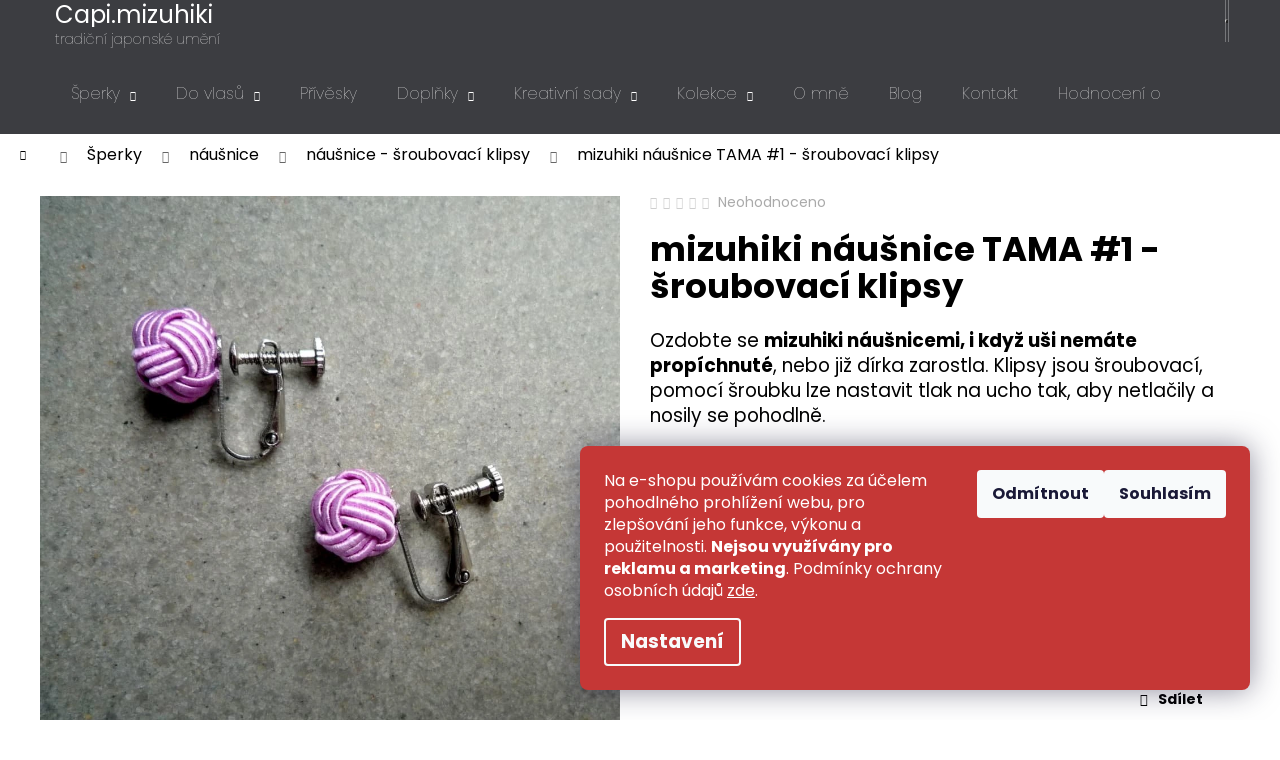

--- FILE ---
content_type: text/html; charset=utf-8
request_url: https://www.capimizuhiki.cz/mizuhiki-nausnice-tama--1-sroubovaci-klipsy/
body_size: 25547
content:
<!doctype html><html lang="cs" dir="ltr" class="header-background-dark external-fonts-loaded"><head><meta charset="utf-8" /><meta name="viewport" content="width=device-width,initial-scale=1" /><title>mizuhiki náušnice TAMA #1 - šroubovací klipsy | capimizuhiki.cz</title><link rel="preconnect" href="https://cdn.myshoptet.com" /><link rel="dns-prefetch" href="https://cdn.myshoptet.com" /><link rel="preload" href="https://cdn.myshoptet.com/prj/dist/master/cms/libs/jquery/jquery-1.11.3.min.js" as="script" /><link href="https://cdn.myshoptet.com/prj/dist/master/cms/templates/frontend_templates/shared/css/font-face/poppins.css" rel="stylesheet"><link href="https://cdn.myshoptet.com/prj/dist/master/shop/dist/font-shoptet-12.css.d637f40c301981789c16.css" rel="stylesheet"><script>
dataLayer = [];
dataLayer.push({'shoptet' : {
    "pageId": 847,
    "pageType": "productDetail",
    "currency": "CZK",
    "currencyInfo": {
        "decimalSeparator": ",",
        "exchangeRate": 1,
        "priceDecimalPlaces": 2,
        "symbol": "K\u010d",
        "symbolLeft": 0,
        "thousandSeparator": " "
    },
    "language": "cs",
    "projectId": 478994,
    "product": {
        "id": 211,
        "guid": "f8169f28-633c-11ec-991d-ecf4bbd5fcf0",
        "hasVariants": false,
        "codes": [
            {
                "code": 175
            }
        ],
        "code": "175",
        "name": "mizuhiki n\u00e1u\u0161nice TAMA #1 - \u0161roubovac\u00ed klipsy",
        "appendix": "",
        "weight": 0,
        "currentCategory": "\u0160perky | n\u00e1u\u0161nice | n\u00e1u\u0161nice - \u0161roubovac\u00ed klipsy",
        "currentCategoryGuid": "0d8fcb89-5f4c-11ec-9c66-246e96436e9c",
        "defaultCategory": "\u0160perky | n\u00e1u\u0161nice | n\u00e1u\u0161nice - \u0161roubovac\u00ed klipsy",
        "defaultCategoryGuid": "0d8fcb89-5f4c-11ec-9c66-246e96436e9c",
        "currency": "CZK",
        "priceWithVat": 155
    },
    "cartInfo": {
        "id": null,
        "freeShipping": false,
        "freeShippingFrom": 850,
        "leftToFreeGift": {
            "formattedPrice": "0 K\u010d",
            "priceLeft": 0
        },
        "freeGift": false,
        "leftToFreeShipping": {
            "priceLeft": 850,
            "dependOnRegion": 0,
            "formattedPrice": "850 K\u010d"
        },
        "discountCoupon": [],
        "getNoBillingShippingPrice": {
            "withoutVat": 0,
            "vat": 0,
            "withVat": 0
        },
        "cartItems": [],
        "taxMode": "ORDINARY"
    },
    "cart": [],
    "customer": {
        "priceRatio": 1,
        "priceListId": 1,
        "groupId": null,
        "registered": false,
        "mainAccount": false
    }
}});
dataLayer.push({'cookie_consent' : {
    "marketing": "denied",
    "analytics": "denied"
}});
document.addEventListener('DOMContentLoaded', function() {
    shoptet.consent.onAccept(function(agreements) {
        if (agreements.length == 0) {
            return;
        }
        dataLayer.push({
            'cookie_consent' : {
                'marketing' : (agreements.includes(shoptet.config.cookiesConsentOptPersonalisation)
                    ? 'granted' : 'denied'),
                'analytics': (agreements.includes(shoptet.config.cookiesConsentOptAnalytics)
                    ? 'granted' : 'denied')
            },
            'event': 'cookie_consent'
        });
    });
});
</script>
<meta property="og:type" content="website"><meta property="og:site_name" content="capimizuhiki.cz"><meta property="og:url" content="https://www.capimizuhiki.cz/mizuhiki-nausnice-tama--1-sroubovaci-klipsy/"><meta property="og:title" content="mizuhiki náušnice TAMA #1 - šroubovací klipsy | capimizuhiki.cz"><meta name="author" content="Capi.mizuhiki"><meta name="web_author" content="Shoptet.cz"><meta name="dcterms.rightsHolder" content="www.capimizuhiki.cz"><meta name="robots" content="index,follow"><meta property="og:image" content="https://cdn.myshoptet.com/usr/www.capimizuhiki.cz/user/shop/big/211-1_klipsy-fialove-1-2.jpg?6230ed42"><meta property="og:description" content="Náušnice TAMA s mizuhiki uzlem tama-musubi ve tvaru kuličky, šroubovací klipsy. Krásně ozdobí ouško, i když není propíchnuté. Jsou lehké a nevadí jim voda."><meta name="description" content="Náušnice TAMA s mizuhiki uzlem tama-musubi ve tvaru kuličky, šroubovací klipsy. Krásně ozdobí ouško, i když není propíchnuté. Jsou lehké a nevadí jim voda."><meta property="product:price:amount" content="155"><meta property="product:price:currency" content="CZK"><style>:root {--color-primary: #c53736;--color-primary-h: 0;--color-primary-s: 57%;--color-primary-l: 49%;--color-primary-hover: #842331;--color-primary-hover-h: 351;--color-primary-hover-s: 58%;--color-primary-hover-l: 33%;--color-secondary: #c53736;--color-secondary-h: 0;--color-secondary-s: 57%;--color-secondary-l: 49%;--color-secondary-hover: #842331;--color-secondary-hover-h: 351;--color-secondary-hover-s: 58%;--color-secondary-hover-l: 33%;--color-tertiary: #DDDDDD;--color-tertiary-h: 0;--color-tertiary-s: 0%;--color-tertiary-l: 87%;--color-tertiary-hover: #DDDDDD;--color-tertiary-hover-h: 0;--color-tertiary-hover-s: 0%;--color-tertiary-hover-l: 87%;--color-header-background: #3c3d41;--template-font: "Poppins";--template-headings-font: "Poppins";--header-background-url: url("[data-uri]");--cookies-notice-background: #1A1937;--cookies-notice-color: #F8FAFB;--cookies-notice-button-hover: #f5f5f5;--cookies-notice-link-hover: #27263f;--templates-update-management-preview-mode-content: "Náhled aktualizací šablony je aktivní pro váš prohlížeč."}</style>
    
    <link href="https://cdn.myshoptet.com/prj/dist/master/shop/dist/main-12.less.a712b24f4ee06168baf8.css" rel="stylesheet" />
                <link href="https://cdn.myshoptet.com/prj/dist/master/shop/dist/mobile-header-v1-12.less.b339935b08864b3ce9dc.css" rel="stylesheet" />
    
    <script>var shoptet = shoptet || {};</script>
    <script src="https://cdn.myshoptet.com/prj/dist/master/shop/dist/main-3g-header.js.27c4444ba5dd6be3416d.js"></script>
<!-- User include --><!-- service 1228(847) html code header -->
<link 
rel="stylesheet" 
href="https://cdn.myshoptet.com/usr/dmartini.myshoptet.com/user/documents/upload/dmartini/shop_rating/shop_rating.min.css?140"
data-author="Dominik Martini" 
data-author-web="dmartini.cz">
<!-- service 417(71) html code header -->
<style>
@media screen and (max-width: 767px) {
body.sticky-mobile:not(.paxio-merkur):not(.venus) .dropdown {display: none !important;}
body.sticky-mobile:not(.paxio-merkur):not(.venus) .languagesMenu{right: 98px; position: absolute;}
body.sticky-mobile:not(.paxio-merkur):not(.venus) .languagesMenu .caret{display: none !important;}
body.sticky-mobile:not(.paxio-merkur):not(.venus) .languagesMenu.open .languagesMenu__content {display: block;right: 0;left: auto;}
.template-12 #header .site-name {max-width: 40% !important;}
}
@media screen and (-ms-high-contrast: active), (-ms-high-contrast: none) {
.template-12 #header {position: fixed; width: 100%;}
.template-12 #content-wrapper.content-wrapper{padding-top: 80px;}
}
.sticky-mobile #header-image{display: none;}
@media screen and (max-width: 640px) {
.template-04.sticky-mobile #header-cart{position: fixed;top: 3px;right: 92px;}
.template-04.sticky-mobile #header-cart::before {font-size: 32px;}
.template-04.sticky-mobile #header-cart strong{display: none;}
}
@media screen and (min-width: 641px) {
.dklabGarnet #main-wrapper {overflow: visible !important;}
}
.dklabGarnet.sticky-mobile #logo img {top: 0 !important;}
@media screen and (min-width: 768px){
.top-navigation-bar .site-name {display: none;}
}
/*NOVÁ VERZE MOBILNÍ HLAVIČKY*/
@media screen and (max-width: 767px){
.scrolled-down body:not(.ordering-process):not(.search-window-visible) .top-navigation-bar {transform: none !important;}
.scrolled-down body:not(.ordering-process):not(.search-window-visible) #header .site-name {transform: none !important;}
.scrolled-down body:not(.ordering-process):not(.search-window-visible) #header .cart-count {transform: none !important;}
.scrolled-down #header {transform: none !important;}

body.template-11.mobile-header-version-1:not(.paxio-merkur):not(.venus) .top-navigation-bar .site-name{display: none !important;}
body.template-11.mobile-header-version-1:not(.paxio-merkur):not(.venus) #header .cart-count {top: -39px !important;position: absolute !important;}
.template-11.sticky-mobile.mobile-header-version-1 .responsive-tools > a[data-target="search"] {visibility: visible;}
.template-12.mobile-header-version-1 #header{position: fixed !important;}
.template-09.mobile-header-version-1.sticky-mobile .top-nav .subnav-left {visibility: visible;}
}

/*Disco*/
@media screen and (min-width: 768px){
.template-13:not(.jupiter) #header, .template-14 #header{position: sticky;top: 0;z-index: 8;}
.template-14.search-window-visible #header{z-index: 9999;}
body.navigation-hovered::before {z-index: 7;}
/*
.template-13 .top-navigation-bar{z-index: 10000;}
.template-13 .popup-widget {z-index: 10001;}
*/
.scrolled .template-13 #header, .scrolled .template-14 #header{box-shadow: 0 2px 10px rgba(0,0,0,0.1);}
.search-focused::before{z-index: 8;}
.top-navigation-bar{z-index: 9;position: relative;}
.paxio-merkur.top-navigation-menu-visible #header .search-form .form-control {z-index: 1;}
.paxio-merkur.top-navigation-menu-visible .search-form::before {z-index: 1;}
.scrolled .popup-widget.cart-widget {position: fixed;top: 68px !important;}

/* MERKUR */
.paxio-merkur.sticky-mobile.template-11 #oblibeneBtn{line-height: 70px !important;}
}


/* VENUS */
@media screen and (min-width: 768px){
.venus.sticky-mobile:not(.ordering-process) #header {position: fixed !important;width: 100%;transform: none !important;translate: none !important;box-shadow: 0 2px 10px rgba(0,0,0,0.1);visibility: visible !important;opacity: 1 !important;}
.venus.sticky-mobile:not(.ordering-process) .overall-wrapper{padding-top: 160px;}
.venus.sticky-mobile.type-index:not(.ordering-process) .overall-wrapper{padding-top: 85px;}
.venus.sticky-mobile:not(.ordering-process) #content-wrapper.content-wrapper {padding-top: 0 !important;}
}
@media screen and (max-width: 767px){
.template-14 .top-navigation-bar > .site-name{display: none !important;}
.template-14 #header .header-top .header-top-wrapper .site-name{margin: 0;}
}
/* JUPITER */
@media screen and (max-width: 767px){
.scrolled-down body.jupiter:not(.ordering-process):not(.search-window-visible) #header .site-name {-webkit-transform: translateX(-50%) !important;transform: translateX(-50%) !important;}
}
@media screen and (min-width: 768px){
.jupiter.sticky-header #header::after{display: none;}
.jupiter.sticky-header #header{position: fixed; top: 0; width: 100%;z-index: 99;}
.jupiter.sticky-header.ordering-process #header{position: relative;}
.jupiter.sticky-header .overall-wrapper{padding-top: 182px;}
.jupiter.sticky-header.ordering-process .overall-wrapper{padding-top: 0;}
.jupiter.sticky-header #header .header-top {height: 80px;}
}
</style>
<!-- project html code header -->
<style type="text/css">
/* zvětšení písma v drobečkové navigaci */
.breadcrumbs {font-size: 16px !important}
</style>

<style type="text/css">
/*velikost písma všeobecne v odstavci*/
 p {font-size: 14pt}
.shortDescription * {font-size: 14pt; }
#description * {font-size: 14pt; }
#short-description * {font-size: 14pt; }
</style>

<style>
/*velikost a barva písma v patičce*/
#footer * {font-size: 13pt; }
#footer * {color: #3c3d41;}
</style>

<style>
/* změna hamburgru na text MENU */
.navigation-buttons a[data-target="navigation"] {margin-right: 15px;}
.navigation-buttons a[data-target="navigation"]::before {content: 'MENU'; width: 50px; font-size: 14px; line-height: 40px; font-weight: 700; font-family: 'Open Sans';}
.navigation-window-visible .navigation-buttons a[data-target="navigation"]::before {font-family: shoptet;}
</style>

<style>
/*v rekapitulaci objednávky skrytí údajů pro platbu
.recapitulation-table.table {visibility: hidden;}*/
</style>

<style>
/*v rekapitulaci objednávky skrytí údajů pro platbu
.in-dekujeme .recapitulation-wrapper .recapitulation-table {
display: none !important;
}*/
</style>


<style>
/* Zvětšení a zarovnání textu na střed a změna barvy pozadí u informačního proužku */
.site-msg.information {width: 100% !important; max-width: 100% !important; position: relative; left: 0; top: 0; background-color: #c53736; text-align: center; font-size: 14pt; color: white; }
.fixed-msg {position: fixed !important; bottom: auto !important;}
</style>

<style>
/*změna barvy cookies lišty*/
.siteCookies__form, .siteCookies--bottom.siteCookies--scrolled {background-color: #c53736;}
.siteCookies__text, .siteCookies__text a {color: white;}
</style>

<style>
/*na dalších stranách v kategorii se v názvu kategorie neukazuje ,strana x*/
.pagination-appendix {display: none;}
</style>

<style>
/* header layout - logo a ikony nad menu */
@media (min-width: 992px) {
.container.navigation-wrapper .site-name {flex-basis: 100%;}
#header .site-name a img {margin: 10px auto;}
.navigation-buttons {position: absolute; right: 0; top: 0;}
#navigation {flex-basis: calc(100% - 100px);} /*místo 100px bylo 80px*/
.fitted .navigation-in ul {justify-content: left;}/*center*/
}
.navigation-in ul li a b, .menu-helper {font-weight: 100;}
</style>

<style>
/*změna barvy příznaku NOVINKA*/
.flag.flag-new {background-color: #842331;}
</style>

<style>
/*změna barvy příznaku AKCE
.flag.flag-action {background-color: #e94b4b;}*/
</style>

<style>
/*odmazání počtu zboží pro vložení do košíku
 .quantity {visibility: hidden;}*/
</style>

<style>
/*barva písma*/
/*.navigation-in > ul > li > a, .menu-helper > ul > li a, .navigation-in ul.menu-level-2 a, .menu-helper > ul > li > a, .navigation-buttons a[data-target="search"], .menu-level-2 a, .menu-helper>span, .navigation-buttons a[data-target="login"], .navigation-buttons a[data-target="cart"], .navigation-buttons a[data-target="search"] {
color: orange;} */
/*barva textu po najetí */
.navigation-in>ul>li.exp>a, .navigation-in>ul>li>a:hover, .navigation-in ul.menu-level-2 a:hover, .menu-helper .menu-level-2 a:hover, .menu-helper > ul > li a b:hover, .menu-helper > ul > li a:hover, .navigation-buttons a[data-target="search"]:hover, .navigation-buttons a[data-target="login"]:hover, .navigation-buttons a[data-target="cart"]:hover, .menu-helper>span:hover {
color: #fad7d7 ;}
</style>

<style>
/*drobečková navigaci v mobilu*/
@media (max-width: 991px) {
.breadcrumbs {
display: block;
margin: 15px !important;
}
.breadcrumbs>span>a::after {
content: '\e90c';
font-size: 70%;
color: #666;
padding: 7px 3px 7px 7px;
}
}
</style>

<style>
/* související produkty přesunuty pod popis produktu, místo původního umístění na záložce*/
#content .p-detail {
display: flex;
flex-direction: column;
}

.shp-tabs-row a[href$="#productsRelated"], .shp-tabs-row a[href$="#productsAlternative"] {
display: none !important;
}

#tab-content {
display: flex;
flex-direction: column;
}
#productsRelated, #productsAlternative {
display: block !important;
opacity: 1 !important;
order: 99;
border-top: solid 1px #e7e7e7;
}
#productsRelated:before, #productsAlternative:before {
content: 'Související produkty';
font-size: 140%;
margin-top: 30px;
display: block;
font-size: 26px;
text-align: center;
margin: 30px 10px;
font-weight: 600;
}
#productsAlternative:before {
content: 'Podobné produkty' !important;
}
</style>

<!-- /User include --><link rel="shortcut icon" href="/favicon.ico" type="image/x-icon" /><link rel="canonical" href="https://www.capimizuhiki.cz/mizuhiki-nausnice-tama--1-sroubovaci-klipsy/" />    <!-- Global site tag (gtag.js) - Google Analytics -->
    <script async src="https://www.googletagmanager.com/gtag/js?id=G-PNWEP0BY3T"></script>
    <script>
        
        window.dataLayer = window.dataLayer || [];
        function gtag(){dataLayer.push(arguments);}
        

                    console.debug('default consent data');

            gtag('consent', 'default', {"ad_storage":"denied","analytics_storage":"denied","ad_user_data":"denied","ad_personalization":"denied","wait_for_update":500});
            dataLayer.push({
                'event': 'default_consent'
            });
        
        gtag('js', new Date());

                gtag('config', 'UA-216729744-1', { 'groups': "UA" });
        
                gtag('config', 'G-PNWEP0BY3T', {"groups":"GA4","send_page_view":false,"content_group":"productDetail","currency":"CZK","page_language":"cs"});
        
        
        
        
        
        
                    gtag('event', 'page_view', {"send_to":"GA4","page_language":"cs","content_group":"productDetail","currency":"CZK"});
        
                gtag('set', 'currency', 'CZK');

        gtag('event', 'view_item', {
            "send_to": "UA",
            "items": [
                {
                    "id": "175",
                    "name": "mizuhiki n\u00e1u\u0161nice TAMA #1 - \u0161roubovac\u00ed klipsy",
                    "category": "\u0160perky \/ n\u00e1u\u0161nice \/ n\u00e1u\u0161nice - \u0161roubovac\u00ed klipsy",
                                                            "price": 155
                }
            ]
        });
        
        
        
        
        
                    gtag('event', 'view_item', {"send_to":"GA4","page_language":"cs","content_group":"productDetail","value":128.09999999999999,"currency":"CZK","items":[{"item_id":"175","item_name":"mizuhiki n\u00e1u\u0161nice TAMA #1 - \u0161roubovac\u00ed klipsy","item_category":"\u0160perky","item_category2":"n\u00e1u\u0161nice","item_category3":"n\u00e1u\u0161nice - \u0161roubovac\u00ed klipsy","price":128.09999999999999,"quantity":1,"index":0}]});
        
        
        
        
        
        
        
        document.addEventListener('DOMContentLoaded', function() {
            if (typeof shoptet.tracking !== 'undefined') {
                for (var id in shoptet.tracking.bannersList) {
                    gtag('event', 'view_promotion', {
                        "send_to": "UA",
                        "promotions": [
                            {
                                "id": shoptet.tracking.bannersList[id].id,
                                "name": shoptet.tracking.bannersList[id].name,
                                "position": shoptet.tracking.bannersList[id].position
                            }
                        ]
                    });
                }
            }

            shoptet.consent.onAccept(function(agreements) {
                if (agreements.length !== 0) {
                    console.debug('gtag consent accept');
                    var gtagConsentPayload =  {
                        'ad_storage': agreements.includes(shoptet.config.cookiesConsentOptPersonalisation)
                            ? 'granted' : 'denied',
                        'analytics_storage': agreements.includes(shoptet.config.cookiesConsentOptAnalytics)
                            ? 'granted' : 'denied',
                                                                                                'ad_user_data': agreements.includes(shoptet.config.cookiesConsentOptPersonalisation)
                            ? 'granted' : 'denied',
                        'ad_personalization': agreements.includes(shoptet.config.cookiesConsentOptPersonalisation)
                            ? 'granted' : 'denied',
                        };
                    console.debug('update consent data', gtagConsentPayload);
                    gtag('consent', 'update', gtagConsentPayload);
                    dataLayer.push(
                        { 'event': 'update_consent' }
                    );
                }
            });
        });
    </script>
</head><body class="desktop id-847 in-nausnice-sroubovaci-klipsy template-12 type-product type-detail one-column-body columns-4 ums_forms_redesign--off ums_a11y_category_page--on ums_discussion_rating_forms--off ums_flags_display_unification--on ums_a11y_login--on mobile-header-version-1"><noscript>
    <style>
        #header {
            padding-top: 0;
            position: relative !important;
            top: 0;
        }
        .header-navigation {
            position: relative !important;
        }
        .overall-wrapper {
            margin: 0 !important;
        }
        body:not(.ready) {
            visibility: visible !important;
        }
    </style>
    <div class="no-javascript">
        <div class="no-javascript__title">Musíte změnit nastavení vašeho prohlížeče</div>
        <div class="no-javascript__text">Podívejte se na: <a href="https://www.google.com/support/bin/answer.py?answer=23852">Jak povolit JavaScript ve vašem prohlížeči</a>.</div>
        <div class="no-javascript__text">Pokud používáte software na blokování reklam, může být nutné povolit JavaScript z této stránky.</div>
        <div class="no-javascript__text">Děkujeme.</div>
    </div>
</noscript>

        <div id="fb-root"></div>
        <script>
            window.fbAsyncInit = function() {
                FB.init({
                    autoLogAppEvents : true,
                    xfbml            : true,
                    version          : 'v24.0'
                });
            };
        </script>
        <script async defer crossorigin="anonymous" src="https://connect.facebook.net/cs_CZ/sdk.js#xfbml=1&version=v24.0"></script>    <div class="siteCookies siteCookies--right siteCookies--dark js-siteCookies" role="dialog" data-testid="cookiesPopup" data-nosnippet>
        <div class="siteCookies__form">
            <div class="siteCookies__content">
                <div class="siteCookies__text">
                    Na e-shopu používám cookies za účelem pohodlného prohlížení webu, pro zlepšování jeho funkce, výkonu a použitelnosti. <strong>Nejsou využívány pro reklamu a marketing</strong>. Podmínky ochrany osobních údajů <a href="https://478994.myshoptet.com/podminky-ochrany-osobnich-udaju/" target="_blank" rel="noopener noreferrer">zde</a>.
                </div>
                <p class="siteCookies__links">
                    <button class="siteCookies__link js-cookies-settings" aria-label="Nastavení cookies" data-testid="cookiesSettings">Nastavení</button>
                </p>
            </div>
            <div class="siteCookies__buttonWrap">
                                    <button class="siteCookies__button js-cookiesConsentSubmit" value="reject" aria-label="Odmítnout cookies" data-testid="buttonCookiesReject">Odmítnout</button>
                                <button class="siteCookies__button js-cookiesConsentSubmit" value="all" aria-label="Přijmout cookies" data-testid="buttonCookiesAccept">Souhlasím</button>
            </div>
        </div>
        <script>
            document.addEventListener("DOMContentLoaded", () => {
                const siteCookies = document.querySelector('.js-siteCookies');
                document.addEventListener("scroll", shoptet.common.throttle(() => {
                    const st = document.documentElement.scrollTop;
                    if (st > 1) {
                        siteCookies.classList.add('siteCookies--scrolled');
                    } else {
                        siteCookies.classList.remove('siteCookies--scrolled');
                    }
                }, 100));
            });
        </script>
    </div>
<a href="#content" class="skip-link sr-only">Přejít na obsah</a><div class="overall-wrapper">
    <div class="user-action">
                        <dialog id="login" class="dialog dialog--modal dialog--fullscreen js-dialog--modal" aria-labelledby="loginHeading">
        <div class="dialog__close dialog__close--arrow">
                        <button type="button" class="btn toggle-window-arr" data-dialog-close data-testid="backToShop">Zpět <span>do obchodu</span></button>
            </div>
        <div class="dialog__wrapper">
            <div class="dialog__content dialog__content--form">
                <div class="dialog__header">
                    <h2 id="loginHeading" class="dialog__heading dialog__heading--login">Přihlášení k vašemu účtu</h2>
                </div>
                <div id="customerLogin" class="dialog__body">
                    <form action="/action/Customer/Login/" method="post" id="formLoginIncluded" class="csrf-enabled formLogin" data-testid="formLogin"><input type="hidden" name="referer" value="" /><div class="form-group"><div class="input-wrapper email js-validated-element-wrapper no-label"><input type="email" name="email" class="form-control" autofocus placeholder="E-mailová adresa (např. jan@novak.cz)" data-testid="inputEmail" autocomplete="email" required /></div></div><div class="form-group"><div class="input-wrapper password js-validated-element-wrapper no-label"><input type="password" name="password" class="form-control" placeholder="Heslo" data-testid="inputPassword" autocomplete="current-password" required /><span class="no-display">Nemůžete vyplnit toto pole</span><input type="text" name="surname" value="" class="no-display" /></div></div><div class="form-group"><div class="login-wrapper"><button type="submit" class="btn btn-secondary btn-text btn-login" data-testid="buttonSubmit">Přihlásit se</button><div class="password-helper"><a href="/registrace/" data-testid="signup" rel="nofollow">Nová registrace</a><a href="/klient/zapomenute-heslo/" rel="nofollow">Zapomenuté heslo</a></div></div></div></form>
                </div>
            </div>
        </div>
    </dialog>
            </div>
<header id="header"><div class="container navigation-wrapper"><div class="site-name"><a href="/" class="text-logo" data-testid="linkWebsiteLogo"><span><span class="header__title">Capi.mizuhiki</span><small class="motto">tradiční japonské umění</small></span></a></div><nav id="navigation" aria-label="Hlavní menu" data-collapsible="true"><div class="navigation-in menu"><ul class="menu-level-1" role="menubar" data-testid="headerMenuItems"><li class="menu-item-721 ext" role="none"><a href="/sperky/" data-testid="headerMenuItem" role="menuitem" aria-haspopup="true" aria-expanded="false"><b>Šperky</b><span class="submenu-arrow"></span></a><ul class="menu-level-2" aria-label="Šperky" tabindex="-1" role="menu"><li class="menu-item-736" role="none"><a href="/nausnice/" data-image="https://cdn.myshoptet.com/usr/www.capimizuhiki.cz/user/categories/thumb/mizuhiki_n__u__nice.jpg" data-testid="headerMenuItem" role="menuitem"><span>náušnice</span></a>
                        </li><li class="menu-item-742" role="none"><a href="/nahrdelniky/" data-image="https://cdn.myshoptet.com/usr/www.capimizuhiki.cz/user/categories/thumb/mizuhiki_n__hrdeln__k.jpg" data-testid="headerMenuItem" role="menuitem"><span>náhrdelník</span></a>
                        </li><li class="menu-item-853" role="none"><a href="/set-nausnice-nahrdelnik/" data-image="https://cdn.myshoptet.com/usr/www.capimizuhiki.cz/user/categories/thumb/mizuhiki_geometry_set_tyrkys_2.jpg" data-testid="headerMenuItem" role="menuitem"><span>set náušnice + náhrdelník</span></a>
                        </li><li class="menu-item-745" role="none"><a href="/naramky/" data-image="https://cdn.myshoptet.com/usr/www.capimizuhiki.cz/user/categories/thumb/mizuhiki_n__ramky.jpg" data-testid="headerMenuItem" role="menuitem"><span>náramky</span></a>
                        </li><li class="menu-item-748" role="none"><a href="/broze/" data-image="https://cdn.myshoptet.com/usr/www.capimizuhiki.cz/user/categories/thumb/mizuhiki_bro__.jpg" data-testid="headerMenuItem" role="menuitem"><span>brož</span></a>
                        </li></ul></li>
<li class="menu-item-754 ext" role="none"><a href="/spony-a-celenky-do-vlasu/" data-testid="headerMenuItem" role="menuitem" aria-haspopup="true" aria-expanded="false"><b>Do vlasů</b><span class="submenu-arrow"></span></a><ul class="menu-level-2" aria-label="Do vlasů" tabindex="-1" role="menu"><li class="menu-item-895" role="none"><a href="/jehlice-do-vlasu/" data-image="https://cdn.myshoptet.com/usr/www.capimizuhiki.cz/user/categories/thumb/mizuhiki_jehlice_hanami__2_-_pivo__ka_4.jpg" data-testid="headerMenuItem" role="menuitem"><span>jehlice do vlasů</span></a>
                        </li><li class="menu-item-950" role="none"><a href="/pony-hook/" data-image="https://cdn.myshoptet.com/usr/www.capimizuhiki.cz/user/categories/thumb/mizuhiki_spona_pony_hook_4.jpg" data-testid="headerMenuItem" role="menuitem"><span>pony hook</span></a>
                        </li><li class="menu-item-953" role="none"><a href="/vlasenky/" data-image="https://cdn.myshoptet.com/usr/www.capimizuhiki.cz/user/categories/thumb/mizuhiki_vl__senky_tama.jpg" data-testid="headerMenuItem" role="menuitem"><span>vlásenky a pérka do vlasů</span></a>
                        </li><li class="menu-item-865" role="none"><a href="/spony-a-sponky/" data-image="https://cdn.myshoptet.com/usr/www.capimizuhiki.cz/user/categories/thumb/mizuhiki_spona-1.jpg" data-testid="headerMenuItem" role="menuitem"><span>spony a sponky</span></a>
                        </li><li class="menu-item-868" role="none"><a href="/celenky/" data-image="https://cdn.myshoptet.com/usr/www.capimizuhiki.cz/user/categories/thumb/mizuhiki___elenka-1.jpg" data-testid="headerMenuItem" role="menuitem"><span>čelenky</span></a>
                        </li></ul></li>
<li class="menu-item-859" role="none"><a href="/privesky-a-doplnky/" data-testid="headerMenuItem" role="menuitem" aria-expanded="false"><b>Přívěsky</b></a></li>
<li class="menu-item-727 ext" role="none"><a href="/prani--zalozky-a-dekorace/" data-testid="headerMenuItem" role="menuitem" aria-haspopup="true" aria-expanded="false"><b>Doplňky</b><span class="submenu-arrow"></span></a><ul class="menu-level-2" aria-label="Doplňky" tabindex="-1" role="menu"><li class="menu-item-838" role="none"><a href="/zalozky-do-knihy/" data-image="https://cdn.myshoptet.com/usr/www.capimizuhiki.cz/user/categories/thumb/mizuhiki_z__lo__ka_do_knihy_japonsk___f__ze-1.jpg" data-testid="headerMenuItem" role="menuitem"><span>záložky do knihy</span></a>
                        </li><li class="menu-item-947" role="none"><a href="/vetrne-zvonkohry-fuurin/" data-image="https://cdn.myshoptet.com/usr/www.capimizuhiki.cz/user/categories/thumb/mizuhiki_furin_2023.jpg" data-testid="headerMenuItem" role="menuitem"><span>Větrné zvonkohry Fuurin</span></a>
                        </li><li class="menu-item-924" role="none"><a href="/zaslepka-na-mobil--port-usb-c-lightning/" data-image="https://cdn.myshoptet.com/usr/www.capimizuhiki.cz/user/categories/thumb/mizuhiki_usb-c_z__slepka_mix.jpg" data-testid="headerMenuItem" role="menuitem"><span>Záslepka na mobil: port USB-C / lightning</span></a>
                        </li><li class="menu-item-778" role="none"><a href="/rozlisovace-sklenicek/" data-image="https://cdn.myshoptet.com/usr/www.capimizuhiki.cz/user/categories/thumb/mizuhiki_rozlil__ova__e.jpg" data-testid="headerMenuItem" role="menuitem"><span>rozlišovače skleniček</span></a>
                        </li><li class="menu-item-930" role="none"><a href="/ozdobna-stuha-s-uzlem-ume-musubi/" data-image="https://cdn.myshoptet.com/usr/www.capimizuhiki.cz/user/categories/thumb/pentle_mizuhiki_ume_mix.jpg" data-testid="headerMenuItem" role="menuitem"><span>Ozdobná stuha s uzlem UME-musubi</span></a>
                        </li><li class="menu-item-936" role="none"><a href="/polstarkova-darkova-krabicka-s-uzlem-ume-musubi/" data-image="https://cdn.myshoptet.com/usr/www.capimizuhiki.cz/user/categories/thumb/pol__t____kov___krabi__ka_mizuhiki_5_2.jpg" data-testid="headerMenuItem" role="menuitem"><span>Polštářková dárková krabička s uzlem UME-musubi</span></a>
                        </li><li class="menu-item-883" role="none"><a href="/obrazy/" data-image="https://cdn.myshoptet.com/usr/www.capimizuhiki.cz/user/categories/thumb/__i__i-go-san_3.jpg" data-testid="headerMenuItem" role="menuitem"><span>obrazy a dekorace</span></a>
                        </li></ul></li>
<li class="menu-item-733 ext" role="none"><a href="/kreativni-sady/" data-testid="headerMenuItem" role="menuitem" aria-haspopup="true" aria-expanded="false"><b>Kreativní sady</b><span class="submenu-arrow"></span></a><ul class="menu-level-2" aria-label="Kreativní sady" tabindex="-1" role="menu"><li class="menu-item-787" role="none"><a href="/minado--1-zakladni-uzle/" data-image="https://cdn.myshoptet.com/usr/www.capimizuhiki.cz/user/categories/thumb/mizuhiki_kreativn___sada.jpg" data-testid="headerMenuItem" role="menuitem"><span>MiNaDo #1 - základní uzle</span></a>
                        </li><li class="menu-item-871" role="none"><a href="/minado-vlastni-vyber-barev/" data-image="https://cdn.myshoptet.com/usr/www.capimizuhiki.cz/user/categories/thumb/mizuhiki_materi__l___lahouny.jpg" data-testid="headerMenuItem" role="menuitem"><span>MiNaDo - vlastní výběr barev</span></a>
                        </li></ul></li>
<li class="menu-item-889 ext" role="none"><a href="/kolekce/" data-testid="headerMenuItem" role="menuitem" aria-haspopup="true" aria-expanded="false"><b>Kolekce</b><span class="submenu-arrow"></span></a><ul class="menu-level-2" aria-label="Kolekce" tabindex="-1" role="menu"><li class="menu-item-969" role="none"><a href="/orizuru/" data-image="https://cdn.myshoptet.com/usr/www.capimizuhiki.cz/user/categories/thumb/kolekce_orizuru.jpg" data-testid="headerMenuItem" role="menuitem"><span>Orizuru</span></a>
                        </li><li class="menu-item-963" role="none"><a href="/galaxy/" data-image="https://cdn.myshoptet.com/usr/www.capimizuhiki.cz/user/categories/thumb/galaxy.jpg" data-testid="headerMenuItem" role="menuitem"><span>GALAXY</span></a>
                        </li><li class="menu-item-960" role="none"><a href="/rok-hada-2025/" data-image="https://cdn.myshoptet.com/usr/www.capimizuhiki.cz/user/categories/thumb/eto_hebi_daruma.jpg" data-testid="headerMenuItem" role="menuitem"><span>rok hada 2025</span></a>
                        </li><li class="menu-item-946" role="none"><a href="/colors-2025-vyber-si-svou-barvu/" data-image="https://cdn.myshoptet.com/usr/www.capimizuhiki.cz/user/categories/thumb/04_2_jiyukajin_lososov___oran__ov__.jpg" data-testid="headerMenuItem" role="menuitem"><span>COLORS 2025 - vyber si svou barvu</span></a>
                        </li><li class="menu-item-892" role="none"><a href="/hanami/" data-image="https://cdn.myshoptet.com/usr/www.capimizuhiki.cz/user/categories/thumb/mizuhiki_p____v__sek_hanami__1_-_r____ov___4.jpg" data-testid="headerMenuItem" role="menuitem"><span>Hanami</span></a>
                        </li><li class="menu-item-956" role="none"><a href="/neonky/" data-image="https://cdn.myshoptet.com/usr/www.capimizuhiki.cz/user/categories/thumb/neonky.jpg" data-testid="headerMenuItem" role="menuitem"><span>Neonky</span></a>
                        </li></ul></li>
<li class="menu-item-706" role="none"><a href="/muj-pribeh/" data-testid="headerMenuItem" role="menuitem" aria-expanded="false"><b>O mně</b></a></li>
<li class="menu-item-712" role="none"><a href="/blog/" data-testid="headerMenuItem" role="menuitem" aria-expanded="false"><b>Blog</b></a></li>
<li class="menu-item-29" role="none"><a href="/kontakt/" data-testid="headerMenuItem" role="menuitem" aria-expanded="false"><b>Kontakt</b></a></li>
<li class="menu-item--51" role="none"><a href="/hodnoceni-obchodu/" data-testid="headerMenuItem" role="menuitem" aria-expanded="false"><b>Hodnocení obchodu</b></a></li>
<li class="appended-category menu-item-811" role="none"><a href="/novinky/"><b>Novinky</b></a></li></ul>
    <ul class="navigationActions" role="menu">
                            <li role="none">
                                    <a href="/login/?backTo=%2Fmizuhiki-nausnice-tama--1-sroubovaci-klipsy%2F" rel="nofollow" data-testid="signin" role="menuitem"><span>Přihlášení</span></a>
                            </li>
                        </ul>
</div><span class="navigation-close"></span></nav><div class="menu-helper" data-testid="hamburgerMenu"><span>Více</span></div>

    <div class="navigation-buttons">
                <a href="#" class="toggle-window" data-target="search" data-testid="linkSearchIcon"><span class="sr-only">Hledat</span></a>
                    
        <button class="top-nav-button top-nav-button-login" type="button" data-dialog-id="login" aria-haspopup="dialog" aria-controls="login" data-testid="signin">
            <span class="sr-only">Přihlášení</span>
        </button>
                    <a href="/kosik/" class="toggle-window cart-count" data-target="cart" data-testid="headerCart" rel="nofollow" aria-haspopup="dialog" aria-expanded="false" aria-controls="cart-widget"><span class="sr-only">Nákupní košík</span></a>
        <a href="#" class="toggle-window" data-target="navigation" data-testid="hamburgerMenu"><span class="sr-only">Menu</span></a>
    </div>

</div></header><!-- / header -->


<div id="content-wrapper" class="container_resetted content-wrapper">
    
                                <div class="breadcrumbs navigation-home-icon-wrapper" itemscope itemtype="https://schema.org/BreadcrumbList">
                                                                            <span id="navigation-first" data-basetitle="Capi.mizuhiki" itemprop="itemListElement" itemscope itemtype="https://schema.org/ListItem">
                <a href="/" itemprop="item" class="navigation-home-icon"><span class="sr-only" itemprop="name">Domů</span></a>
                <span class="navigation-bullet">/</span>
                <meta itemprop="position" content="1" />
            </span>
                                <span id="navigation-1" itemprop="itemListElement" itemscope itemtype="https://schema.org/ListItem">
                <a href="/sperky/" itemprop="item" data-testid="breadcrumbsSecondLevel"><span itemprop="name">Šperky</span></a>
                <span class="navigation-bullet">/</span>
                <meta itemprop="position" content="2" />
            </span>
                                <span id="navigation-2" itemprop="itemListElement" itemscope itemtype="https://schema.org/ListItem">
                <a href="/nausnice/" itemprop="item" data-testid="breadcrumbsSecondLevel"><span itemprop="name">náušnice</span></a>
                <span class="navigation-bullet">/</span>
                <meta itemprop="position" content="3" />
            </span>
                                <span id="navigation-3" itemprop="itemListElement" itemscope itemtype="https://schema.org/ListItem">
                <a href="/nausnice-sroubovaci-klipsy/" itemprop="item" data-testid="breadcrumbsSecondLevel"><span itemprop="name">náušnice - šroubovací klipsy</span></a>
                <span class="navigation-bullet">/</span>
                <meta itemprop="position" content="4" />
            </span>
                                            <span id="navigation-4" itemprop="itemListElement" itemscope itemtype="https://schema.org/ListItem" data-testid="breadcrumbsLastLevel">
                <meta itemprop="item" content="https://www.capimizuhiki.cz/mizuhiki-nausnice-tama--1-sroubovaci-klipsy/" />
                <meta itemprop="position" content="5" />
                <span itemprop="name" data-title="mizuhiki náušnice TAMA #1 - šroubovací klipsy">mizuhiki náušnice TAMA #1 - šroubovací klipsy <span class="appendix"></span></span>
            </span>
            </div>
            
    <div class="content-wrapper-in">
                <main id="content" class="content wide">
                            
<div class="p-detail" itemscope itemtype="https://schema.org/Product">

    
    <meta itemprop="name" content="mizuhiki náušnice TAMA #1 - šroubovací klipsy" />
    <meta itemprop="category" content="Úvodní stránka &gt; Šperky &gt; náušnice &gt; náušnice - šroubovací klipsy &gt; mizuhiki náušnice TAMA #1 - šroubovací klipsy" />
    <meta itemprop="url" content="https://www.capimizuhiki.cz/mizuhiki-nausnice-tama--1-sroubovaci-klipsy/" />
    <meta itemprop="image" content="https://cdn.myshoptet.com/usr/www.capimizuhiki.cz/user/shop/big/211-1_klipsy-fialove-1-2.jpg?6230ed42" />
            <meta itemprop="description" content="Ozdobte se&amp;nbsp;mizuhiki náušnicemi, i když uši nemáte propíchnuté, nebo již dírka zarostla. Klipsy jsou šroubovací, pomocí šroubku lze nastavit tlak na ucho tak, aby netlačily a nosily se pohodlně." />
                                            
        <div class="p-detail-inner">

        <div class="p-data-wrapper">
            <div class="p-detail-inner-header">
                            <div class="stars-wrapper">
            
<span class="stars star-list">
                                                <a class="star star-off show-tooltip show-ratings" title="    Hodnocení:
            Neohodnoceno    "
                   href="#ratingTab" data-toggle="tab" data-external="1" data-force-scroll="1"></a>
                    
                                                <a class="star star-off show-tooltip show-ratings" title="    Hodnocení:
            Neohodnoceno    "
                   href="#ratingTab" data-toggle="tab" data-external="1" data-force-scroll="1"></a>
                    
                                                <a class="star star-off show-tooltip show-ratings" title="    Hodnocení:
            Neohodnoceno    "
                   href="#ratingTab" data-toggle="tab" data-external="1" data-force-scroll="1"></a>
                    
                                                <a class="star star-off show-tooltip show-ratings" title="    Hodnocení:
            Neohodnoceno    "
                   href="#ratingTab" data-toggle="tab" data-external="1" data-force-scroll="1"></a>
                    
                                                <a class="star star-off show-tooltip show-ratings" title="    Hodnocení:
            Neohodnoceno    "
                   href="#ratingTab" data-toggle="tab" data-external="1" data-force-scroll="1"></a>
                    
    </span>
            <a class="stars-label" href="#ratingTab" data-toggle="tab" data-external="1" data-force-scroll="1">
                                Neohodnoceno                    </a>
        </div>
                    <h1>
                      mizuhiki náušnice TAMA #1 - šroubovací klipsy                </h1>
            </div>

                            <div class="p-short-description" data-testid="productCardShortDescr">
                    <p>Ozdobte se&nbsp;<strong>mizuhiki náušnicemi, i když uši nemáte propíchnuté</strong>, nebo již dírka zarostla. Klipsy jsou šroubovací, pomocí šroubku lze nastavit tlak na ucho tak, aby netlačily a nosily se pohodlně.</p>
                </div>
            

            <form action="/action/Cart/addCartItem/" method="post" id="product-detail-form" class="pr-action csrf-enabled" data-testid="formProduct">
                <meta itemprop="productID" content="211" /><meta itemprop="identifier" content="f8169f28-633c-11ec-991d-ecf4bbd5fcf0" /><meta itemprop="sku" content="175" /><span itemprop="offers" itemscope itemtype="https://schema.org/Offer"><link itemprop="availability" href="https://schema.org/InStock" /><meta itemprop="url" content="https://www.capimizuhiki.cz/mizuhiki-nausnice-tama--1-sroubovaci-klipsy/" /><meta itemprop="price" content="155.00" /><meta itemprop="priceCurrency" content="CZK" /><link itemprop="itemCondition" href="https://schema.org/NewCondition" /></span><input type="hidden" name="productId" value="211" /><input type="hidden" name="priceId" value="238" /><input type="hidden" name="language" value="cs" />

                <div class="p-variants-block">
                                    <table class="detail-parameters">
                        <tbody>
                        
                        
                                                                            <tr>
                                <th colspan="2">
                                    <a href="/mizuhiki-nausnice-tama--1-sroubovaci-klipsy:moznosti-dopravy/" class="shipping-options">Možnosti doručení</a>
                                </th>
                            </tr>
                                                                        </tbody>
                    </table>
                            </div>



            <div class="p-basic-info-block">
                <div class="block">
                                                            

    
    <span class="availability-label" style="color: #009901" data-testid="labelAvailability">
                    Skladem            </span>
    
                                </div>
                <div class="block">
                                            <span class="p-code">
        <span class="p-code-label">Kód:</span>
                    <span>175</span>
            </span>
                </div>
                <div class="block">
                                                        </div>
            </div>

                                        
            <div class="p-to-cart-block">
                            <div class="p-final-price-wrapper">
                                                            <strong class="price-final" data-testid="productCardPrice">
            <span class="price-final-holder">
                155 Kč
    

        </span>
    </strong>
                                            <span class="price-measure">
                    
                        </span>
                    
                </div>
                            <div class="p-add-to-cart-wrapper">
                                <div class="add-to-cart" data-testid="divAddToCart">
                
<span class="quantity">
    <span
        class="increase-tooltip js-increase-tooltip"
        data-trigger="manual"
        data-container="body"
        data-original-title="Není možné zakoupit více než 1 ks."
        aria-hidden="true"
        role="tooltip"
        data-testid="tooltip">
    </span>

    <span
        class="decrease-tooltip js-decrease-tooltip"
        data-trigger="manual"
        data-container="body"
        data-original-title="Minimální množství, které lze zakoupit, je 1 ks."
        aria-hidden="true"
        role="tooltip"
        data-testid="tooltip">
    </span>
    <label>
        <input
            type="number"
            name="amount"
            value="1"
            class="amount"
            autocomplete="off"
            data-decimals="0"
                        step="1"
            min="1"
            max="1"
            aria-label="Množství"
            data-testid="cartAmount"/>
    </label>

    <button
        class="increase"
        type="button"
        aria-label="Zvýšit množství o 1"
        data-testid="increase">
            <span class="increase__sign">&plus;</span>
    </button>

    <button
        class="decrease"
        type="button"
        aria-label="Snížit množství o 1"
        data-testid="decrease">
            <span class="decrease__sign">&minus;</span>
    </button>
</span>
                    
                <button type="submit" class="btn btn-conversion add-to-cart-button" data-testid="buttonAddToCart" aria-label="Do košíku mizuhiki náušnice TAMA #1 - šroubovací klipsy">Do košíku</button>
            
            </div>
                            </div>
            </div>


            </form>

            
            

            <div class="p-param-block">
                <div class="detail-parameters-wrapper">
                    <table class="detail-parameters second">
                        <tr>
    <th>
        <span class="row-header-label">
            Kategorie<span class="row-header-label-colon">:</span>
        </span>
    </th>
    <td>
        <a href="/nausnice-sroubovaci-klipsy/">náušnice - šroubovací klipsy</a>    </td>
</tr>
            <tr>
            <th>
                <span class="row-header-label">
                                                                        počet skladem<span class="row-header-label-colon">:</span>
                                                            </span>
            </th>
            <td>1</td>
        </tr>
                        </table>
                </div>
                <div class="social-buttons-wrapper">
                    <div class="link-icons" data-testid="productDetailActionIcons">
    <a href="#" class="link-icon print" title="Tisknout produkt"><span>Tisk</span></a>
    <a href="/mizuhiki-nausnice-tama--1-sroubovaci-klipsy:dotaz/" class="link-icon chat" title="Mluvit s prodejcem" rel="nofollow"><span>Zeptat se</span></a>
                <a href="#" class="link-icon share js-share-buttons-trigger" title="Sdílet produkt"><span>Sdílet</span></a>
    </div>
                        <div class="social-buttons no-display">
                    <div class="facebook">
                <div
            data-layout="button"
        class="fb-share-button"
    >
</div>

            </div>
                                <div class="close-wrapper">
        <a href="#" class="close-after js-share-buttons-trigger" title="Sdílet produkt">Zavřít</a>
    </div>

            </div>
                </div>
            </div>


                                </div>

        <div class="p-image-wrapper">
            
            <div class="p-image" style="" data-testid="mainImage">
                

<a href="https://cdn.myshoptet.com/usr/www.capimizuhiki.cz/user/shop/big/211-1_klipsy-fialove-1-2.jpg?6230ed42" class="p-main-image"><img src="https://cdn.myshoptet.com/usr/www.capimizuhiki.cz/user/shop/big/211-1_klipsy-fialove-1-2.jpg?6230ed42" alt="klipsy fialové 1 2" width="1024" height="1024"  fetchpriority="high" />
</a>                


                

    

            </div>
            <div class="row">
                
    <div class="col-sm-12 p-thumbnails-wrapper">

        <div class="p-thumbnails">

            <div class="p-thumbnails-inner">

                <div>
                                                                                        <a href="https://cdn.myshoptet.com/usr/www.capimizuhiki.cz/user/shop/big/211-1_klipsy-fialove-1-2.jpg?6230ed42" class="p-thumbnail highlighted">
                            <img src="data:image/svg+xml,%3Csvg%20width%3D%22100%22%20height%3D%22100%22%20xmlns%3D%22http%3A%2F%2Fwww.w3.org%2F2000%2Fsvg%22%3E%3C%2Fsvg%3E" alt="klipsy fialové 1 2" width="100" height="100"  data-src="https://cdn.myshoptet.com/usr/www.capimizuhiki.cz/user/shop/related/211-1_klipsy-fialove-1-2.jpg?6230ed42" fetchpriority="low" />
                        </a>
                        <a href="https://cdn.myshoptet.com/usr/www.capimizuhiki.cz/user/shop/big/211-1_klipsy-fialove-1-2.jpg?6230ed42" class="cbox-gal" data-gallery="lightbox[gallery]" data-alt="klipsy fialové 1 2"></a>
                                                                    <a href="https://cdn.myshoptet.com/usr/www.capimizuhiki.cz/user/shop/big/211_klipsy-fialove-1-1.jpg?6230ed42" class="p-thumbnail">
                            <img src="data:image/svg+xml,%3Csvg%20width%3D%22100%22%20height%3D%22100%22%20xmlns%3D%22http%3A%2F%2Fwww.w3.org%2F2000%2Fsvg%22%3E%3C%2Fsvg%3E" alt="klipsy fialové 1 1" width="100" height="100"  data-src="https://cdn.myshoptet.com/usr/www.capimizuhiki.cz/user/shop/related/211_klipsy-fialove-1-1.jpg?6230ed42" fetchpriority="low" />
                        </a>
                        <a href="https://cdn.myshoptet.com/usr/www.capimizuhiki.cz/user/shop/big/211_klipsy-fialove-1-1.jpg?6230ed42" class="cbox-gal" data-gallery="lightbox[gallery]" data-alt="klipsy fialové 1 1"></a>
                                                                    <a href="https://cdn.myshoptet.com/usr/www.capimizuhiki.cz/user/shop/big/211-2_klipsy-fialove-1-3.jpg?6230ed42" class="p-thumbnail">
                            <img src="data:image/svg+xml,%3Csvg%20width%3D%22100%22%20height%3D%22100%22%20xmlns%3D%22http%3A%2F%2Fwww.w3.org%2F2000%2Fsvg%22%3E%3C%2Fsvg%3E" alt="klipsy fialové 1 3" width="100" height="100"  data-src="https://cdn.myshoptet.com/usr/www.capimizuhiki.cz/user/shop/related/211-2_klipsy-fialove-1-3.jpg?6230ed42" fetchpriority="low" />
                        </a>
                        <a href="https://cdn.myshoptet.com/usr/www.capimizuhiki.cz/user/shop/big/211-2_klipsy-fialove-1-3.jpg?6230ed42" class="cbox-gal" data-gallery="lightbox[gallery]" data-alt="klipsy fialové 1 3"></a>
                                                                    <a href="https://cdn.myshoptet.com/usr/www.capimizuhiki.cz/user/shop/big/211-3_klipsy-fialove-1-4.jpg?6230ed42" class="p-thumbnail">
                            <img src="data:image/svg+xml,%3Csvg%20width%3D%22100%22%20height%3D%22100%22%20xmlns%3D%22http%3A%2F%2Fwww.w3.org%2F2000%2Fsvg%22%3E%3C%2Fsvg%3E" alt="klipsy fialové 1 4" width="100" height="100"  data-src="https://cdn.myshoptet.com/usr/www.capimizuhiki.cz/user/shop/related/211-3_klipsy-fialove-1-4.jpg?6230ed42" fetchpriority="low" />
                        </a>
                        <a href="https://cdn.myshoptet.com/usr/www.capimizuhiki.cz/user/shop/big/211-3_klipsy-fialove-1-4.jpg?6230ed42" class="cbox-gal" data-gallery="lightbox[gallery]" data-alt="klipsy fialové 1 4"></a>
                                    </div>

            </div>

            <a href="#" class="thumbnail-prev"></a>
            <a href="#" class="thumbnail-next"></a>

        </div>

    </div>

            </div>

        </div>
    </div>

    <div class="container container--bannersBenefit">
                                <div class="benefitBanner position--benefitProduct">
                                    <div class="benefitBanner__item"><div class="benefitBanner__picture"><img src="data:image/svg+xml,%3Csvg%20width%3D%22340%22%20height%3D%22100%22%20xmlns%3D%22http%3A%2F%2Fwww.w3.org%2F2000%2Fsvg%22%3E%3C%2Fsvg%3E" data-src="https://cdn.myshoptet.com/usr/www.capimizuhiki.cz/user/banners/li__ta_v__hod_doprava_zdarma-1.jpg?6622e2fd" class="benefitBanner__img" alt="doprava zdarma" fetchpriority="low" width="340" height="100"></div></div>
                                                <div class="benefitBanner__item"><div class="benefitBanner__picture"><img src="data:image/svg+xml,%3Csvg%20width%3D%22340%22%20height%3D%22100%22%20xmlns%3D%22http%3A%2F%2Fwww.w3.org%2F2000%2Fsvg%22%3E%3C%2Fsvg%3E" data-src="https://cdn.myshoptet.com/usr/www.capimizuhiki.cz/user/banners/li__ta_v__hod_ru__n___tvorba-1.jpg?6622e338" class="benefitBanner__img" alt="výhoda - ruční výroba" fetchpriority="low" width="340" height="100"></div></div>
                                                <div class="benefitBanner__item"><div class="benefitBanner__picture"><img src="data:image/svg+xml,%3Csvg%20width%3D%22340%22%20height%3D%22100%22%20xmlns%3D%22http%3A%2F%2Fwww.w3.org%2F2000%2Fsvg%22%3E%3C%2Fsvg%3E" data-src="https://cdn.myshoptet.com/usr/www.capimizuhiki.cz/user/banners/li__ta_v__hod_d__rek-1.jpg?6622e369" class="benefitBanner__img" alt="výhoda - dárek k objednávce" fetchpriority="low" width="340" height="100"></div></div>
                        </div>
    </div>

        



        
    <div class="shp-tabs-wrapper p-detail-tabs-wrapper">
        <div class="row">
            <div class="col-sm-12 shp-tabs-row responsive-nav">
                <div class="shp-tabs-holder">
    <ul id="p-detail-tabs" class="shp-tabs p-detail-tabs visible-links" role="tablist">
                            <li class="shp-tab active" data-testid="tabDescription">
                <a href="#description" class="shp-tab-link" role="tab" data-toggle="tab">Popis</a>
            </li>
                                                                                                                 <li class="shp-tab" data-testid="tabRating">
                <a href="#ratingTab" class="shp-tab-link" role="tab" data-toggle="tab">Hodnocení</a>
            </li>
                                        <li class="shp-tab" data-testid="tabDiscussion">
                                <a href="#productDiscussion" class="shp-tab-link" role="tab" data-toggle="tab">Diskuze</a>
            </li>
                                        </ul>
</div>
            </div>
            <div class="col-sm-12 ">
                <div id="tab-content" class="tab-content">
                                                                                                            <div id="description" class="tab-pane fade in active" role="tabpanel">
        <div class="description-inner">
            <div class="basic-description">
                
                                    <ul>
<li>klipsy z chirurgické oceli (304)</li>
<li>pomocí šroubku se nastaví tlak na ucho</li>
<li>průměr uzlu cca 1 cm</li>
</ul>
<p>Na uzel je použit mizuhiki šlahoun, kdy papírové jádro je omotané hedvábným vláknem. Jsou tak příjemné na dotyk.</p>
<p>Jedná se o<span>&nbsp;</span><strong>tradiční japonskou techniku mizuhiki</strong>, což je vázání uzlů ze speciálních papírových šlahounů. Díky použitému materiálu jsou náušnice lehké a<span>&nbsp;</span><a href="https://www.capimizuhiki.cz/blog/test-vodeodolnosti-mizuhiki/" target="_blank" rel="noopener noreferrer">odolné i vůči vodě</a>. Nevadí tak, když si náušnice zapomenete sundat před koupelí.</p>
<p><img src="https://cdn.myshoptet.com/usr/478994.myshoptet.com/user/documents/upload/mizuhiki_rw_awajimusubi.png" alt="mizuhiki_rw_awajimusubi" width="102" height="46" style="display: block; margin-left: auto; margin-right: auto;" /></p>
<p>Protože uzel se sám od sebe nerozváže, tak symbolizuje celoživotní pouto, přátelství, náklonnost apod. a věří se, že nositeli přinese štěstí a ochranu před zlem.</p>
                            </div>
            
        </div>
    </div>
                                                                                                                                <div id="ratingTab" class="tab-pane fade" role="tabpanel" data-editorid="rating">
                                            <p data-testid="textCommentNotice">Buďte první, kdo napíše příspěvek k této položce. </p>
                                
            
                                            
<div id="ratingWrapper" class="rate-wrapper unveil-wrapper" data-parent-tab="ratingTab">
        <div class="rate-wrap row">
        <div class="rate-average-wrap col-xs-12 col-sm-6">
                                                                <div class="add-comment rate-form-trigger" data-unveil="rate-form" aria-expanded="false" aria-controls="rate-form" role="button">
                        <span class="link-like rating-icon" data-testid="buttonAddRating">Přidat hodnocení</span>
                    </div>
                                    </div>

        
    </div>
                            <div id="rate-form" class="vote-form js-hidden">
                            <form action="/action/ProductDetail/RateProduct/" method="post" id="formRating">
            <input type="hidden" name="productId" value="211" />
            <input type="hidden" name="score" value="5" />
    
    
    <div class="row">
        <div class="form-group js-validated-element-wrapper col-xs-12 col-sm-6">
            <input type="text" name="fullName" value="" class="form-control col-xs-12" placeholder="Jméno" data-testid="inputFullName" />
                        <span class="no-display">Nevyplňujte toto pole:</span>
            <input type="text" name="surname" value="" class="no-display" />
        </div>
        <div class="form-group js-validated-element-wrapper col-xs-12 col-sm-6">
            <input type="email" name="email" value="" class="form-control col-xs-12" placeholder="E-mail" data-testid="inputEmail" />
        </div>
        <div class="col-xs-12">
            <div class="form-group js-validated-element-wrapper">
                <textarea name="description" class="form-control" rows="7" placeholder="Jak jste s produktem spokojeni?" data-testid="inputRatingDescription"></textarea>
            </div>
            <div class="form-group">
                <div class="star-wrap stars">
                                            <span class="star star-on" data-score="1"></span>
                                            <span class="star star-on" data-score="2"></span>
                                            <span class="star star-on" data-score="3"></span>
                                            <span class="star star-on" data-score="4"></span>
                                            <span class="star star-on current" data-score="5"></span>
                                    </div>
            </div>
                                <div class="form-group js-validated-element-wrapper consents consents-first">
            <input
                type="hidden"
                name="consents[]"
                id="ratingConsents34"
                value="34"
                                                        data-special-message="validatorConsent"
                            />
                                        <label for="ratingConsents34" class="whole-width">
                                        Vložením hodnocení souhlasíte s <a href="/podminky-ochrany-osobnich-udaju/" rel="noopener noreferrer">podmínkami ochrany osobních údajů</a>
                </label>
                    </div>
                            <div class="form-group">
                <input type="submit" value="Odeslat hodnocení" class="btn btn-sm btn-primary" data-testid="buttonSendRating" />
            </div>
        </div>
    </div>
</form>
                    </div>
    </div>

    </div>
                            <div id="productDiscussion" class="tab-pane fade" role="tabpanel" data-testid="areaDiscussion">
        <div id="discussionWrapper" class="discussion-wrapper unveil-wrapper" data-parent-tab="productDiscussion" data-testid="wrapperDiscussion">
                                    
    <div class="discussionContainer js-discussion-container" data-editorid="discussion">
                    <p data-testid="textCommentNotice">Buďte první, kdo napíše příspěvek k této položce. </p>
                                                        <div class="add-comment discussion-form-trigger" data-unveil="discussion-form" aria-expanded="false" aria-controls="discussion-form" role="button">
                <span class="link-like comment-icon" data-testid="buttonAddComment">Přidat komentář</span>
                        </div>
                        <div id="discussion-form" class="discussion-form vote-form js-hidden">
                            <form action="/action/ProductDiscussion/addPost/" method="post" id="formDiscussion" data-testid="formDiscussion">
    <input type="hidden" name="formId" value="9" />
    <input type="hidden" name="discussionEntityId" value="211" />
            <div class="row">
        <div class="form-group col-xs-12 col-sm-6">
            <input type="text" name="fullName" value="" id="fullName" class="form-control" placeholder="Jméno" data-testid="inputUserName"/>
                        <span class="no-display">Nevyplňujte toto pole:</span>
            <input type="text" name="surname" value="" class="no-display" />
        </div>
        <div class="form-group js-validated-element-wrapper no-label col-xs-12 col-sm-6">
            <input type="email" name="email" value="" id="email" class="form-control js-validate-required" placeholder="E-mail" data-testid="inputEmail"/>
        </div>
        <div class="col-xs-12">
            <div class="form-group">
                <input type="text" name="title" id="title" class="form-control" placeholder="Název" data-testid="inputTitle" />
            </div>
            <div class="form-group no-label js-validated-element-wrapper">
                <textarea name="message" id="message" class="form-control js-validate-required" rows="7" placeholder="Komentář" data-testid="inputMessage"></textarea>
            </div>
                                <div class="form-group js-validated-element-wrapper consents consents-first">
            <input
                type="hidden"
                name="consents[]"
                id="discussionConsents37"
                value="37"
                                                        data-special-message="validatorConsent"
                            />
                                        <label for="discussionConsents37" class="whole-width">
                                        Vložením komentáře souhlasíte s <a href="/podminky-ochrany-osobnich-udaju/" rel="noopener noreferrer">podmínkami ochrany osobních údajů</a>
                </label>
                    </div>
                            <fieldset class="box box-sm box-bg-default">
    <h4>Bezpečnostní kontrola</h4>
    <div class="form-group captcha-image">
        <img src="[data-uri]" alt="" data-testid="imageCaptcha" width="150" height="40"  fetchpriority="low" />
    </div>
    <div class="form-group js-validated-element-wrapper smart-label-wrapper">
        <label for="captcha"><span class="required-asterisk">Opište text z obrázku</span></label>
        <input type="text" id="captcha" name="captcha" class="form-control js-validate js-validate-required">
    </div>
</fieldset>
            <div class="form-group">
                <input type="submit" value="Odeslat komentář" class="btn btn-sm btn-primary" data-testid="buttonSendComment" />
            </div>
        </div>
    </div>
</form>

                    </div>
                    </div>

        </div>
    </div>
                                                        </div>
            </div>
        </div>
    </div>
</div>
                    </main>
    </div>
    
            
    
                    <div id="cart-widget" class="content-window cart-window" role="dialog" aria-hidden="true">
                <div class="content-window-in cart-window-in">
                                <button type="button" class="btn toggle-window-arr toggle-window" data-target="cart" data-testid="backToShop" aria-controls="cart-widget">Zpět <span>do obchodu</span></button>
                        <div class="container place-cart-here">
                        <div class="loader-overlay">
                            <div class="loader"></div>
                        </div>
                    </div>
                </div>
            </div>
            <div class="content-window search-window" itemscope itemtype="https://schema.org/WebSite">
                <meta itemprop="headline" content="náušnice - šroubovací klipsy"/><meta itemprop="url" content="https://www.capimizuhiki.cz"/><meta itemprop="text" content="Náušnice TAMA s mizuhiki uzlem tama-musubi ve tvaru kuličky, šroubovací klipsy. Krásně ozdobí ouško, i když není propíchnuté. Jsou lehké a nevadí jim voda."/>                <div class="content-window-in search-window-in">
                                <button type="button" class="btn toggle-window-arr toggle-window" data-target="search" data-testid="backToShop" aria-controls="cart-widget">Zpět <span>do obchodu</span></button>
                        <div class="container">
                        <div class="search"><h2>Co potřebujete najít?</h2><form action="/action/ProductSearch/prepareString/" method="post"
    id="formSearchForm" class="search-form compact-form js-search-main"
    itemprop="potentialAction" itemscope itemtype="https://schema.org/SearchAction" data-testid="searchForm">
    <fieldset>
        <meta itemprop="target"
            content="https://www.capimizuhiki.cz/vyhledavani/?string={string}"/>
        <input type="hidden" name="language" value="cs"/>
        
            
<input
    type="search"
    name="string"
        class="query-input form-control search-input js-search-input lg"
    placeholder="Napište, co hledáte"
    autocomplete="off"
    required
    itemprop="query-input"
    aria-label="Vyhledávání"
    data-testid="searchInput"
>
            <button type="submit" class="btn btn-default btn-arrow-right btn-lg" data-testid="searchBtn"><span class="sr-only">Hledat</span></button>
        
    </fieldset>
</form>
<h3>Doporučujeme</h3><div class="recommended-products"></div></div>
                    </div>
                </div>
            </div>
            
</div>
        
        
                            <footer id="footer">
                    <h2 class="sr-only">Zápatí</h2>
                    
    
                                                                <div class="container footer-rows">
                            
                


<div class="row custom-footer elements-3">
                    
        <div class="custom-footer__articles col-sm-4">
                                                                                                                        <h4><span>Informace pro vás</span></h4>
    <ul>
                    <li><a href="/doprava-a-platba/">Doprava a platba</a></li>
                    <li><a href="/kontakt/">Kontakt</a></li>
                    <li><a href="/hodnoceni-obchodu/">Hodnocení obchodu</a></li>
                    <li><a href="/muj-pribeh/">O mně</a></li>
                    <li><a href="/blog/">Blog</a></li>
                    <li><a href="https://478994.myshoptet.com/blog/test-vodeodolnosti-mizuhiki/">Voděodolnost mizuhiki</a></li>
                    <li><a href="/obchodni-podminky/">Obchodní podmínky</a></li>
                    <li><a href="https://www.capimizuhiki.cz/user/documents/upload/VzorovyformularProUplatneniReklamace.docx">Formulář pro reklamaci</a></li>
                    <li><a href="https://www.capimizuhiki.cz/user/documents/upload/VzorovyFormularRroOdstoupeniOdSmlouvy.docx">Formulář pro odstoupení od smlouvy</a></li>
                    <li><a href="/podminky-ochrany-osobnich-udaju/">Podmínky ochrany osobních údajů </a></li>
                    <li><a href="https://www.mizuhiki.cz/" target="blank">www.mizuhiki.cz</a></li>
            </ul>

                                                        </div>
                    
        <div class="custom-footer__contact col-sm-4">
                                                                                                            <h4><span>Kontakt</span></h4>


    <div class="contact-box no-image" data-testid="contactbox">
                    
            
                            <strong data-testid="contactboxName">Květa Capaliniová</strong>
        
        <ul>
                            <li>
                    <span class="mail" data-testid="contactboxEmail">
                                                    <a href="mailto:capi&#64;mizuhiki.cz">capi<!---->&#64;<!---->mizuhiki.cz</a>
                                            </span>
                </li>
            
            
            
            

                                    <li>
                        <span class="facebook">
                            <a href="https://www.facebook.com/Capi.mizuhiki" title="Facebook" target="_blank" data-testid="contactboxFacebook">
                                                                Capi.mizuhiki
                                                            </a>
                        </span>
                    </li>
                
                
                                    <li>
                        <span class="instagram">
                            <a href="https://www.instagram.com/capi.mizuhiki/" title="Instagram" target="_blank" data-testid="contactboxInstagram">capi.mizuhiki</a>
                        </span>
                    </li>
                
                
                
                
                
            

        </ul>

    </div>


<script type="application/ld+json">
    {
        "@context" : "https://schema.org",
        "@type" : "Organization",
        "name" : "Capi.mizuhiki",
        "url" : "https://www.capimizuhiki.cz",
                "employee" : "Květa Capaliniová",
                    "email" : "capi@mizuhiki.cz",
                                        
                                                                                            "sameAs" : ["https://www.facebook.com/Capi.mizuhiki\", \"\", \"https://www.instagram.com/capi.mizuhiki/"]
            }
</script>

                                                        </div>
                    
        <div class="custom-footer__banner1 col-sm-4">
                            <div class="banner"><div class="banner-wrapper"><span data-ec-promo-id="11"><p style="text-align: left;"><span>Koutek Japonska v Čechách - zvu Vás na cestu za objevováním tajemství tradičního japonského umění <strong>MIZUHIKI</strong>, což je vázání uzlů ze speciálních papírových šlahounů.</span></p>
<p style="text-align: left;"><span>Věřím, že i vás mizuhiki okouzlí, tak jako mě.</span></p>
<p style="text-align: left;"><span><img src='https://cdn.myshoptet.com/usr/www.capimizuhiki.cz/user/documents/upload/prvni mizuhiki uzel.png' alt="prvni mizuhiki uzel" /></span></p></span></div></div>
                    </div>
    </div>
                        </div>
                                        
            
                    
                        <div class="container footer-bottom">
                            <span id="signature" style="display: inline-block !important; visibility: visible !important;"><a href="https://www.shoptet.cz/?utm_source=footer&utm_medium=link&utm_campaign=create_by_shoptet" class="image" target="_blank"><img src="data:image/svg+xml,%3Csvg%20width%3D%2217%22%20height%3D%2217%22%20xmlns%3D%22http%3A%2F%2Fwww.w3.org%2F2000%2Fsvg%22%3E%3C%2Fsvg%3E" data-src="https://cdn.myshoptet.com/prj/dist/master/cms/img/common/logo/shoptetLogo.svg" width="17" height="17" alt="Shoptet" class="vam" fetchpriority="low" /></a><a href="https://www.shoptet.cz/?utm_source=footer&utm_medium=link&utm_campaign=create_by_shoptet" class="title" target="_blank">Vytvořil Shoptet</a></span>
                            <span class="copyright" data-testid="textCopyright">
                                Copyright 2026 <strong>Capi.mizuhiki</strong>. Všechna práva vyhrazena.                                                                    <a href="#" class="cookies-settings js-cookies-settings" data-testid="cookiesSettings">Upravit nastavení cookies</a>
                                                            </span>
                        </div>
                    
                    
                                            
                </footer>
                <!-- / footer -->
                    
        </div>
        <!-- / overall-wrapper -->

                    <script src="https://cdn.myshoptet.com/prj/dist/master/cms/libs/jquery/jquery-1.11.3.min.js"></script>
                <script>var shoptet = shoptet || {};shoptet.abilities = {"about":{"generation":3,"id":"12"},"config":{"category":{"product":{"image_size":"detail"}},"navigation_breakpoint":991,"number_of_active_related_products":4,"product_slider":{"autoplay":false,"autoplay_speed":3000,"loop":true,"navigation":true,"pagination":true,"shadow_size":0}},"elements":{"recapitulation_in_checkout":true},"feature":{"directional_thumbnails":false,"extended_ajax_cart":true,"extended_search_whisperer":false,"fixed_header":false,"images_in_menu":false,"product_slider":false,"simple_ajax_cart":false,"smart_labels":false,"tabs_accordion":false,"tabs_responsive":true,"top_navigation_menu":false,"user_action_fullscreen":true}};shoptet.design = {"template":{"name":"Step","colorVariant":"12-eight"},"layout":{"homepage":"catalog4","subPage":"catalog4","productDetail":"catalog4"},"colorScheme":{"conversionColor":"#c53736","conversionColorHover":"#842331","color1":"#c53736","color2":"#842331","color3":"#DDDDDD","color4":"#DDDDDD"},"fonts":{"heading":"Poppins","text":"Poppins"},"header":{"backgroundImage":"https:\/\/www.capimizuhiki.czdata:image\/gif;base64,R0lGODlhAQABAIAAAAAAAP\/\/\/yH5BAEAAAAALAAAAAABAAEAAAIBRAA7","image":null,"logo":null,"color":"#3c3d41"},"background":{"enabled":false,"color":null,"image":null}};shoptet.config = {};shoptet.events = {};shoptet.runtime = {};shoptet.content = shoptet.content || {};shoptet.updates = {};shoptet.messages = [];shoptet.messages['lightboxImg'] = "Obrázek";shoptet.messages['lightboxOf'] = "z";shoptet.messages['more'] = "Více";shoptet.messages['cancel'] = "Zrušit";shoptet.messages['removedItem'] = "Položka byla odstraněna z košíku.";shoptet.messages['discountCouponWarning'] = "Zapomněli jste uplatnit slevový kupón. Pro pokračování jej uplatněte pomocí tlačítka vedle vstupního pole, nebo jej smažte.";shoptet.messages['charsNeeded'] = "Prosím, použijte minimálně 3 znaky!";shoptet.messages['invalidCompanyId'] = "Neplané IČ, povoleny jsou pouze číslice";shoptet.messages['needHelp'] = "Potřebujete pomoc?";shoptet.messages['showContacts'] = "Zobrazit kontakty";shoptet.messages['hideContacts'] = "Skrýt kontakty";shoptet.messages['ajaxError'] = "Došlo k chybě; obnovte prosím stránku a zkuste to znovu.";shoptet.messages['variantWarning'] = "Zvolte prosím variantu produktu.";shoptet.messages['chooseVariant'] = "Zvolte variantu";shoptet.messages['unavailableVariant'] = "Tato varianta není dostupná a není možné ji objednat.";shoptet.messages['withVat'] = "včetně DPH";shoptet.messages['withoutVat'] = "bez DPH";shoptet.messages['toCart'] = "Do košíku";shoptet.messages['emptyCart'] = "Prázdný košík";shoptet.messages['change'] = "Změnit";shoptet.messages['chosenBranch'] = "Zvolená pobočka";shoptet.messages['validatorRequired'] = "Povinné pole";shoptet.messages['validatorEmail'] = "Prosím vložte platnou e-mailovou adresu";shoptet.messages['validatorUrl'] = "Prosím vložte platnou URL adresu";shoptet.messages['validatorDate'] = "Prosím vložte platné datum";shoptet.messages['validatorNumber'] = "Vložte číslo";shoptet.messages['validatorDigits'] = "Prosím vložte pouze číslice";shoptet.messages['validatorCheckbox'] = "Zadejte prosím všechna povinná pole";shoptet.messages['validatorConsent'] = "Bez souhlasu nelze odeslat.";shoptet.messages['validatorPassword'] = "Hesla se neshodují";shoptet.messages['validatorInvalidPhoneNumber'] = "Vyplňte prosím platné telefonní číslo bez předvolby.";shoptet.messages['validatorInvalidPhoneNumberSuggestedRegion'] = "Neplatné číslo — navržený region: %1";shoptet.messages['validatorInvalidCompanyId'] = "Neplatné IČ, musí být ve tvaru jako %1";shoptet.messages['validatorFullName'] = "Nezapomněli jste příjmení?";shoptet.messages['validatorHouseNumber'] = "Prosím zadejte správné číslo domu";shoptet.messages['validatorZipCode'] = "Zadané PSČ neodpovídá zvolené zemi";shoptet.messages['validatorShortPhoneNumber'] = "Telefonní číslo musí mít min. 8 znaků";shoptet.messages['choose-personal-collection'] = "Prosím vyberte místo doručení u osobního odběru, není zvoleno.";shoptet.messages['choose-external-shipping'] = "Upřesněte prosím vybraný způsob dopravy";shoptet.messages['choose-ceska-posta'] = "Pobočka České Pošty není určena, zvolte prosím některou";shoptet.messages['choose-hupostPostaPont'] = "Pobočka Maďarské pošty není vybrána, zvolte prosím nějakou";shoptet.messages['choose-postSk'] = "Pobočka Slovenské pošty není zvolena, vyberte prosím některou";shoptet.messages['choose-ulozenka'] = "Pobočka Uloženky nebyla zvolena, prosím vyberte některou";shoptet.messages['choose-zasilkovna'] = "Pobočka Zásilkovny nebyla zvolena, prosím vyberte některou";shoptet.messages['choose-ppl-cz'] = "Pobočka PPL ParcelShop nebyla vybrána, vyberte prosím jednu";shoptet.messages['choose-glsCz'] = "Pobočka GLS ParcelShop nebyla zvolena, prosím vyberte některou";shoptet.messages['choose-dpd-cz'] = "Ani jedna z poboček služby DPD Parcel Shop nebyla zvolená, prosím vyberte si jednu z možností.";shoptet.messages['watchdogType'] = "Je zapotřebí vybrat jednu z možností u sledování produktu.";shoptet.messages['watchdog-consent-required'] = "Musíte zaškrtnout všechny povinné souhlasy";shoptet.messages['watchdogEmailEmpty'] = "Prosím vyplňte e-mail";shoptet.messages['privacyPolicy'] = 'Musíte souhlasit s ochranou osobních údajů';shoptet.messages['amountChanged'] = '(množství bylo změněno)';shoptet.messages['unavailableCombination'] = 'Není k dispozici v této kombinaci';shoptet.messages['specifyShippingMethod'] = 'Upřesněte dopravu';shoptet.messages['PIScountryOptionMoreBanks'] = 'Možnost platby z %1 bank';shoptet.messages['PIScountryOptionOneBank'] = 'Možnost platby z 1 banky';shoptet.messages['PIScurrencyInfoCZK'] = 'V měně CZK lze zaplatit pouze prostřednictvím českých bank.';shoptet.messages['PIScurrencyInfoHUF'] = 'V měně HUF lze zaplatit pouze prostřednictvím maďarských bank.';shoptet.messages['validatorVatIdWaiting'] = "Ověřujeme";shoptet.messages['validatorVatIdValid'] = "Ověřeno";shoptet.messages['validatorVatIdInvalid'] = "DIČ se nepodařilo ověřit, i přesto můžete objednávku dokončit";shoptet.messages['validatorVatIdInvalidOrderForbid'] = "Zadané DIČ nelze nyní ověřit, protože služba ověřování je dočasně nedostupná. Zkuste opakovat zadání později, nebo DIČ vymažte s vaši objednávku dokončete v režimu OSS. Případně kontaktujte prodejce.";shoptet.messages['validatorVatIdInvalidOssRegime'] = "Zadané DIČ nemůže být ověřeno, protože služba ověřování je dočasně nedostupná. Vaše objednávka bude dokončena v režimu OSS. Případně kontaktujte prodejce.";shoptet.messages['previous'] = "Předchozí";shoptet.messages['next'] = "Následující";shoptet.messages['close'] = "Zavřít";shoptet.messages['imageWithoutAlt'] = "Tento obrázek nemá popisek";shoptet.messages['newQuantity'] = "Nové množství:";shoptet.messages['currentQuantity'] = "Aktuální množství:";shoptet.messages['quantityRange'] = "Prosím vložte číslo v rozmezí %1 a %2";shoptet.messages['skipped'] = "Přeskočeno";shoptet.messages.validator = {};shoptet.messages.validator.nameRequired = "Zadejte jméno a příjmení.";shoptet.messages.validator.emailRequired = "Zadejte e-mailovou adresu (např. jan.novak@example.com).";shoptet.messages.validator.phoneRequired = "Zadejte telefonní číslo.";shoptet.messages.validator.messageRequired = "Napište komentář.";shoptet.messages.validator.descriptionRequired = shoptet.messages.validator.messageRequired;shoptet.messages.validator.captchaRequired = "Vyplňte bezpečnostní kontrolu.";shoptet.messages.validator.consentsRequired = "Potvrďte svůj souhlas.";shoptet.messages.validator.scoreRequired = "Zadejte počet hvězdiček.";shoptet.messages.validator.passwordRequired = "Zadejte heslo, které bude obsahovat min. 4 znaky.";shoptet.messages.validator.passwordAgainRequired = shoptet.messages.validator.passwordRequired;shoptet.messages.validator.currentPasswordRequired = shoptet.messages.validator.passwordRequired;shoptet.messages.validator.birthdateRequired = "Zadejte datum narození.";shoptet.messages.validator.billFullNameRequired = "Zadejte jméno a příjmení.";shoptet.messages.validator.deliveryFullNameRequired = shoptet.messages.validator.billFullNameRequired;shoptet.messages.validator.billStreetRequired = "Zadejte název ulice.";shoptet.messages.validator.deliveryStreetRequired = shoptet.messages.validator.billStreetRequired;shoptet.messages.validator.billHouseNumberRequired = "Zadejte číslo domu.";shoptet.messages.validator.deliveryHouseNumberRequired = shoptet.messages.validator.billHouseNumberRequired;shoptet.messages.validator.billZipRequired = "Zadejte PSČ.";shoptet.messages.validator.deliveryZipRequired = shoptet.messages.validator.billZipRequired;shoptet.messages.validator.billCityRequired = "Zadejte název města.";shoptet.messages.validator.deliveryCityRequired = shoptet.messages.validator.billCityRequired;shoptet.messages.validator.companyIdRequired = "Zadejte IČ.";shoptet.messages.validator.vatIdRequired = "Zadejte DIČ.";shoptet.messages.validator.billCompanyRequired = "Zadejte název společnosti.";shoptet.messages['loading'] = "Načítám…";shoptet.messages['stillLoading'] = "Stále načítám…";shoptet.messages['loadingFailed'] = "Načtení se nezdařilo. Zkuste to znovu.";shoptet.messages['productsSorted'] = "Produkty seřazeny.";shoptet.messages['formLoadingFailed'] = "Formulář se nepodařilo načíst. Zkuste to prosím znovu.";shoptet.messages.moreInfo = "Více informací";shoptet.config.orderingProcess = {active: false,step: false};shoptet.config.documentsRounding = '3';shoptet.config.documentPriceDecimalPlaces = '0';shoptet.config.thousandSeparator = ' ';shoptet.config.decSeparator = ',';shoptet.config.decPlaces = '2';shoptet.config.decPlacesSystemDefault = '2';shoptet.config.currencySymbol = 'Kč';shoptet.config.currencySymbolLeft = '0';shoptet.config.defaultVatIncluded = 1;shoptet.config.defaultProductMaxAmount = 9999;shoptet.config.inStockAvailabilityId = -1;shoptet.config.defaultProductMaxAmount = 9999;shoptet.config.inStockAvailabilityId = -1;shoptet.config.cartActionUrl = '/action/Cart';shoptet.config.advancedOrderUrl = '/action/Cart/GetExtendedOrder/';shoptet.config.cartContentUrl = '/action/Cart/GetCartContent/';shoptet.config.stockAmountUrl = '/action/ProductStockAmount/';shoptet.config.addToCartUrl = '/action/Cart/addCartItem/';shoptet.config.removeFromCartUrl = '/action/Cart/deleteCartItem/';shoptet.config.updateCartUrl = '/action/Cart/setCartItemAmount/';shoptet.config.addDiscountCouponUrl = '/action/Cart/addDiscountCoupon/';shoptet.config.setSelectedGiftUrl = '/action/Cart/setSelectedGift/';shoptet.config.rateProduct = '/action/ProductDetail/RateProduct/';shoptet.config.customerDataUrl = '/action/OrderingProcess/step2CustomerAjax/';shoptet.config.registerUrl = '/registrace/';shoptet.config.agreementCookieName = 'site-agreement';shoptet.config.cookiesConsentUrl = '/action/CustomerCookieConsent/';shoptet.config.cookiesConsentIsActive = 1;shoptet.config.cookiesConsentOptAnalytics = 'analytics';shoptet.config.cookiesConsentOptPersonalisation = 'personalisation';shoptet.config.cookiesConsentOptNone = 'none';shoptet.config.cookiesConsentRefuseDuration = 180;shoptet.config.cookiesConsentName = 'CookiesConsent';shoptet.config.agreementCookieExpire = 30;shoptet.config.cookiesConsentSettingsUrl = '/cookies-settings/';shoptet.config.fonts = {"google":{"attributes":"300,400,700,900:latin-ext","families":["Poppins"],"urls":["https:\/\/cdn.myshoptet.com\/prj\/dist\/master\/cms\/templates\/frontend_templates\/shared\/css\/font-face\/poppins.css"]},"custom":{"families":["shoptet"],"urls":["https:\/\/cdn.myshoptet.com\/prj\/dist\/master\/shop\/dist\/font-shoptet-12.css.d637f40c301981789c16.css"]}};shoptet.config.mobileHeaderVersion = '1';shoptet.config.fbCAPIEnabled = false;shoptet.config.fbPixelEnabled = false;shoptet.config.fbCAPIUrl = '/action/FacebookCAPI/';shoptet.config.initApplePaySdk = false;shoptet.content.regexp = /strana-[0-9]+[\/]/g;shoptet.content.colorboxHeader = '<div class="colorbox-html-content">';shoptet.content.colorboxFooter = '</div>';shoptet.customer = {};shoptet.csrf = shoptet.csrf || {};shoptet.csrf.token = 'csrf_bKR8o69418e2b6faf5b2d426';shoptet.csrf.invalidTokenModal = '<div><h2>Přihlaste se prosím znovu</h2><p>Omlouváme se, ale Váš CSRF token pravděpodobně vypršel. Abychom mohli udržet Vaši bezpečnost na co největší úrovni potřebujeme, abyste se znovu přihlásili.</p><p>Děkujeme za pochopení.</p><div><a href="/login/?backTo=%2Fmizuhiki-nausnice-tama--1-sroubovaci-klipsy%2F">Přihlášení</a></div></div> ';shoptet.csrf.formsSelector = 'csrf-enabled';shoptet.csrf.submitListener = true;shoptet.csrf.validateURL = '/action/ValidateCSRFToken/Index/';shoptet.csrf.refreshURL = '/action/RefreshCSRFTokenNew/Index/';shoptet.csrf.enabled = false;shoptet.config.googleAnalytics ||= {};shoptet.config.googleAnalytics.isGa4Enabled = true;shoptet.config.googleAnalytics.route ||= {};shoptet.config.googleAnalytics.route.ua = "UA";shoptet.config.googleAnalytics.route.ga4 = "GA4";shoptet.config.ums_a11y_category_page = true;shoptet.config.discussion_rating_forms = false;shoptet.config.ums_forms_redesign = false;shoptet.config.showPriceWithoutVat = '';shoptet.config.ums_a11y_login = true;</script>
        
        
        
        

                    <script src="https://cdn.myshoptet.com/prj/dist/master/shop/dist/main-3g.js.d30081754cb01c7aa255.js"></script>
    <script src="https://cdn.myshoptet.com/prj/dist/master/cms/templates/frontend_templates/shared/js/jqueryui/i18n/datepicker-cs.js"></script>
        
<script>if (window.self !== window.top) {const script = document.createElement('script');script.type = 'module';script.src = "https://cdn.myshoptet.com/prj/dist/master/shop/dist/editorPreview.js.e7168e827271d1c16a1d.js";document.body.appendChild(script);}</script>                        
                                                    <!-- User include -->
        <div class="container">
            <!-- service 417(71) html code footer -->
<link href="https://cdn.myshoptet.com/usr/252557.myshoptet.com/user/documents/sticky-header/Step.css?v31" rel="stylesheet" />
<script src="https://cdn.myshoptet.com/usr/252557.myshoptet.com/user/documents/sticky-header/Step.js?v18" type="text/javascript"></script>
<script>
$(window).scroll(function() { 
if($('body.jupiter').length){
    var scroll = $(window).scrollTop();
    
    if (scroll >= 350) {
  if($(window).width() >= 768){
        $("body").addClass("sticky-header");
        }
    } else {
        $("body").removeClass("sticky-header");
    }
    }
});
</script>
<!-- service 1228(847) html code footer -->
<script 
src="https://cdn.myshoptet.com/usr/dmartini.myshoptet.com/user/documents/upload/dmartini/shop_rating/shop_rating.min.js?120"
data-author="Dominik Martini" 
data-author-web="dmartini.cz">
</script>
<!-- project html code footer -->
<script>
function VeronikaWorksButton() {
$('.btn-primary:contains(Detail)').text('Detail / Varianty');
}
$( document ).ready(function() {
        VeronikaWorksButton();
  $(document).ajaxSuccess(function(event, request, settings) {
        VeronikaWorksButton()
  });
  });
</script>


<script>
if(window.location.href.includes('https://www.capimizuhiki.cz/hodnoceni-obchodu/') && dataLayer[0].shoptet.customer.registered == false) {document.querySelector('.add-comment').remove();}
</script>


<script>
if($(".in-krok-2 #remark").length) { $("#remark").attr("placeholder","Poznámka neslouží pro zprávy přepravcům..."); }
</script>

        </div>
        <!-- /User include -->

        
        
        
        <div class="messages">
            
        </div>

        <div id="screen-reader-announcer" class="sr-only" aria-live="polite" aria-atomic="true"></div>

            <script id="trackingScript" data-products='{"products":{"238":{"content_category":"Šperky \/ náušnice \/ náušnice - šroubovací klipsy","content_type":"product","content_name":"mizuhiki náušnice TAMA #1 - šroubovací klipsy","base_name":"mizuhiki náušnice TAMA #1 - šroubovací klipsy","variant":null,"manufacturer":null,"content_ids":["175"],"guid":"f8169f28-633c-11ec-991d-ecf4bbd5fcf0","visibility":1,"value":"155","valueWoVat":"128.1","facebookPixelVat":false,"currency":"CZK","base_id":211,"category_path":["Šperky","náušnice","náušnice - šroubovací klipsy"]}},"banners":{"11":{"id":"banner1","name":"Banner no. 1","position":"footer"}},"lists":[]}'>
        if (typeof shoptet.tracking.processTrackingContainer === 'function') {
            shoptet.tracking.processTrackingContainer(
                document.getElementById('trackingScript').getAttribute('data-products')
            );
        } else {
            console.warn('Tracking script is not available.');
        }
    </script>
    </body>
</html>
